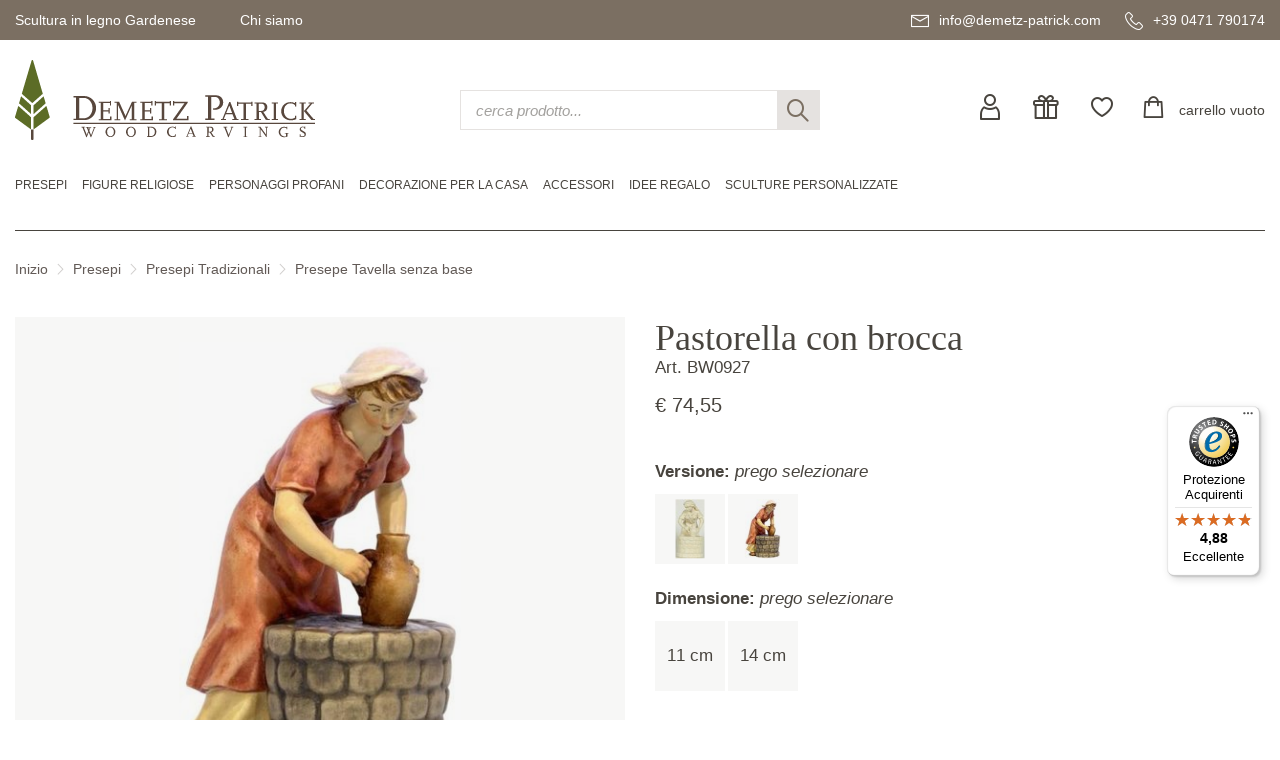

--- FILE ---
content_type: text/html; charset=UTF-8
request_url: https://www.demetz-patrick.com/it/presepe-tavella-senza-base-226/pastorella-con-brocca-20398.html
body_size: 11335
content:
<!DOCTYPE html>
<html lang="it">
<head>
<meta name="robots" content="index,follow">
<link rel="canonical" href="https://www.demetz-patrick.com/it/presepe-tavella-senza-base-226/pastorella-con-brocca-20398.html">
	<meta charset="utf-8" />
	<title>Pastorella con brocca Orologi a cucu - presepi - sculture in legno - Val Gardena - Demetz Patrick</title>
	<base href="https://www.demetz-patrick.com/">
	<meta name="description" content="Pastorella con brocca" lang="it">
	<meta name="keywords" content="Pastorella con brocca" lang="it">
	<meta name="format-detection" content="telephone=no">
	<link rel="shortcut icon" href="/favicon.ico">
	<link rel="apple-touch-icon" sizes="180x180" href="/apple-touch-icon.png">
	<link rel="icon" type="image/png" sizes="32x32" href="/favicon-32x32.png">
	<link rel="icon" type="image/png" sizes="16x16" href="/favicon-16x16.png">
	<link rel="manifest" href="/site.webmanifest">
	<link rel="mask-icon" href="/safari-pinned-tab.svg" color="#5c6c26">
	<meta name="msapplication-TileColor" content="#603cba">
	<meta name="theme-color" content="#ffffff">
	<link href="/css/main.css" rel="stylesheet" type="text/css" />
	<script>
		var lang = 'ita';
		var la = 'it';
	</script>
	<!--[if lt IE 9]>
	<script src="/js/jquery/plugins/html5shiv.min.js"></script>
	<script src="/js/jquery/plugins/respond.min.js"></script>
	<script src="/js/jquery/plugins/selectivizr.min.js"></script>
	<![endif]-->
	<meta name="viewport" content="width=device-width,initial-scale=1.0,maximum-scale=2.0,user-scalable=yes">
	<meta http-equiv="X-UA-Compatible" content="IE=edge" />
	<meta name="theme-color" content="#ffffff">
	<link rel="preconnect" href="https://consent.gardena.net">
<script type="text/javascript" src="https://consent.gardena.net/it/widget.js" defer></script>
<script>
function ajaxinclude(url) {
  var page_request = false
  if (window.XMLHttpRequest) // if Mozilla, Safari etc
    page_request = new XMLHttpRequest()
  else if (window.ActiveXObject){ // if IE
    try { page_request = new ActiveXObject("Msxml2.XMLHTTP") } 
    catch (e){
      try{ page_request = new ActiveXObject("Microsoft.XMLHTTP") }
      catch (e){}
    }
  }
  else
    return false
  page_request.open('GET', url, false) // get page synchronously 
  page_request.send(null)
  writecontent(page_request)
}
function writecontent(page_request){
  if (window.location.href.indexOf("http")==-1 || page_request.status==200)
    document.write(page_request.responseText)
}
</script>
<style> .exists10, .exists01 {display:none;}</style>
</head>
<body><!-- class="cover" -->
<a id="top"></a>
<div id="container">
<!-- HEADER start -->
	<div id="headercontainer">
		<header>
			<div id="header">
				<div id="headertop"> <!-- data-formwidget="offset" -->
					<div class="container">
						<div class="topnav">
							<nav>
								<!-- dropdowns -->
								<div class="dropdown">
									<a href="javascript:;" data-toggle="dropdown" aria-haspopup="true" aria-expanded="false">Scultura in legno Gardenese</a>
									<ul class="dropdown-menu">
										<li><a href="/it/scultura-in-legno.html">L'arte dell'intaglio del legno</a></li>
										<li><a href="/it/produzione.html">La produzione di una scultura in legno</a></li>
										<li><a href="/it/esecuzioni.html">Esecuzioni</a></li>
										<li><a href="/it/cura-pulizia.html">Cura e pulizia delle sculture in legno</a></li>
									</ul>
								</div>
								<div class="dropdown">
									<a href="javascript:;" data-toggle="dropdown" aria-haspopup="true" aria-expanded="false">Chi siamo</a>
									<ul class="dropdown-menu">
										<li>
											<a href="#">Scultura in legno</a>
											<ul>
												<li><a href="/it/chi-siamo.html">Chi siamo</a></li>
												<li><a href="/it/laboratorio.html">Il nostro negozio</a></li>
												<li><a href="/img/360/Panoramatour-Shop/auslage-eingang.html">Virtual tour</a></li>
											</ul>
										</li>
										<li>
											<a href="#">Servizio clienti</a>
											<ul>
												<li><a href="/it/servizio-clienti.html">Servizio clienti</a></li>
												<li><a href="/it/faq.html">Domande frequenti</a></li>
											</ul>
										</li>
									</ul>
								</div>
							</nav>
						</div>
						<div class="contact">
							<a href="mailto:info@demetz-patrick.com" title="e-mail"><span class="icon-mail"></span><span class="hidden-sm hidden-xs">info@demetz-patrick.com</span></a>
							<a href="tel:+390471790174" title="tel"><span class="icon-tel"></span><span class="hidden-sm hidden-xs">+39 0471 790174</span></a>
						</div>
						<div class="clear"></div>
					</div>
				</div>
				<div id="headercontent">
					<div class="container">
						<div class="row">
							<div class="col-md-4 col-sm-6 col-xs-6">
								<div class="headerlogo"><a href="/"><img src="/img/logo.svg" width="300" height="80" alt="logo Demetz Patrick" class="img-responsive" /></a></div>
							</div>
							<div class="col-md-4 col-sm-4 hidden-sm hidden-xs">
								<form action="/shop.php" class="search">
									<input type="hidden" name="lang" value="it">
									<input type="text" name="search" class="form-control" maxlength="30" placeholder="cerca prodotto..." />
									<button class="clearsearch" type="button"><span class="icon-close"></span></button>
									<button class="submitsearch" type="submit"><span class="icon-search"></span></button>
								</form>
							</div>
							<div class="col-md-4 col-sm-6 col-xs-6">
								<div class="headeractions">
									<a href="/club.php?lang=it" rel="nofollow" title="user-login"><span class="icon-user"></span></a>
									<a href="/it/buoni-dacquisto-152/" class="hidden-sm hidden-xs"><span class="icon-gift"></span></a>
									<a href="#" class="hidden-sm hidden-xs"><span class="icon-heart"></span></a>
									<a href="/cart2.php?lang=it&amp;update=1" rel="nofollow" class="cartbutton" title="shopcart"><span class="icon-cart"></span><span class="widgettext cartdescription">carrello vuoto<br>
</span></a>
								</div>
							</div>
						</div>
					</div>
				</div>
				<div id="headerbottom">
<!-- <br><b class=red></b><br> -->
<!-- <br> -->
<!-- MENU start -->
					<div id="headermenu">
						<div id="mainmenu" class="menuhorizontal container">
							<nav>
								<ul>
									<li><a href="javascript:;"><span class="bar"></span></a>
										<ul>
											<li class="hidden-lg hidden-md menuactions">
												<a href="/it/buoni-dacquisto-152/"><span class="icon-gift"></span>Buoni regalo</a>
												<a href="#"><span class="icon-heart" title="wishlist"></span>lista dei desideri</a>
												<div class="clearfix"></div>
												<form action="/shop.php" class="search">
													<input type="hidden" name="lang" value="it">
													<input type="text" name="search" class="form-control" maxlength="30" placeholder="cerca prodotto..." />
													<button class="clearsearch" type="button"><span class="icon-close"></span></button>
													<button class="submitsearch" type="submit"><span class="icon-search"></span></button>
												</form>
											</li>

											<li><a href="/it/presepi-5/">Presepi</a>
												<div class="submenu">
													<div class="submenuinner">
													  <ul>
														<li><a href="/it/presepi-tradizionali-209/">Presepi Tradizionali</a><ul>
															<li class="hidden-lg hidden-md"><a href="/it/presepi-tradizionali-209/" class="showall">tutti i Presepi Tradizionali</a></li>
															<li><a href="/it/presepe-ulrich-49/">Presepe Ulrich</a></li>
															<li><a href="/it/presepe-doccidente-163/">Presepe d'Occidente</a></li>
															<li><a href="/it/presepe-alpino-164/">Presepe Alpino</a></li>
															<li><a href="/it/presepe-folkloristico-lepi-78/">Presepe Folkloristico - Lepi</a></li>
															<li><a href="/it/presepe-alpina-cirmolo-185/">Presepe Alpina Cirmolo</a></li>
															<li><a href="/it/presepe-alra-118/">Presepe Alra</a></li>
															<li><a href="/it/presepe-artistica-208/">Presepe Artistica</a></li>
															<li><a href="/it/presepio-contadino-25/">Presepio contadino</a></li>
															<li><a href="/it/presepe-bavaria-204/">Presepe Bavaria</a></li>
															<li><a href="/it/presepe-montano-cirmolo-223/">Presepe Montano Cirmolo</a></li>
															<li><a href="/it/presepe-betlemme-99/">Presepe Betlemme</a></li>
															<li><a href="/it/presepio-deur-26/">Presepio DEUR</a></li>
															<li><a href="/it/scene-di-crocifissioni-lepi-159/">Scene di crocifissioni - Lepi</a></li>
															<li><a href="/it/presepe-della-pace-76/">Presepe della Pace</a></li>
															<li><a href="/it/presepe-giner-lepi-79/">Presepe Giner - Lepi</a></li>
															<li><a href="/it/presepe-hannah-206/">Presepe Hannah</a></li>
															<li><a href="/it/presepe-notte-di-natale-52/">Presepe Notte di Natale</a></li>
															<li><a href="/it/presepio-tirolese-28/">Presepio tirolese</a></li>
															<li><a href="/it/presepe-rustico-lepi-128/">Presepe Rustico - Lepi</a></li>
															<li><a href="/it/presepe-heimatland-187/">Presepe Heimatland</a></li>
															<li><a href="/it/presepe-dei-pastori-114/">Presepe dei pastori</a></li>
															<li><a href="/it/presepe-immanuel-93/">Presepe Immanuel</a></li>
															<li><a href="/it/presepe-insam-originale-149/">Presepe Insam originale</a></li>
															<li><a href="/it/presepe-insam-simon-originale-102/">Presepe Insam Simon Originale</a></li>
															<li><a href="/it/presepio-karl-2000-141/">Presepio Karl 2000</a></li>
															<li><a href="/it/presepe-reale-53/">Presepe reale</a></li>
															<li><a href="/it/presepe-kostner-181/">Presepe Kostner</a></li>
															<li><a href="/it/presepe-lepi-127/">Presepe Lepi</a></li>
															<li><a href="/it/presepe-mahlknecht-182/">Presepe Mahlknecht</a></li>
															<li><a href="/it/presepe-doriente-165/">Presepe d'Oriente</a></li>
															<li><a href="/it/presepe-nazareno-lepi-129/">Presepe Nazareno - Lepi</a></li>
															<li><a href="/it/presepe-nazareth-205/">Presepe Nazareth</a></li>
															<li><a href="/it/presepio-originale-karl-demetz-142/">Presepio Originale Karl Demetz</a></li>
															<li><a href="/it/presepe-della-passion-230/">Presepe della passion</a></li>
															<li><a href="/it/presepe-passione-95/">Presepe Passione</a></li>
															<li><a href="/it/presepe-rainell-184/">Presepe Rainell</a></li>
															<li><a href="/it/presepe-reindl-lepi-126/">Presepe Reindl - Lepi</a></li>
															<li><a href="/it/presepio-rives-cirmolo-29/">Presepio Rives - cirmolo</a></li>
															<li><a href="/it/presepe-rupert-lepi-125/">Presepe Rupert - Lepi</a></li>
															<li><a href="/it/presepe-rustika-122/">Presepe Rustika</a></li>
															<li><a href="/it/presepe-salcher-originale-104/">Presepe Salcher Originale</a></li>
															<li><a href="/it/presepe-scholer-87/">Presepe Scholer</a></li>
															<li><a href="/it/presepe-simon-175/">Presepe Simon</a></li>
															<li><a href="/it/presepio-dei-pini-cirmolo-27/">Presepio dei pini - cirmolo</a></li>
															<li><a href="/it/presepe-tavella-senza-base-226/">Presepe Tavella senza base</a></li>
															<li><a href="/it/presepe-contadino-tirolese-54/">Presepe contadino tirolese</a></li>
															<li><a href="/it/veneziano-lepi-73/">Veneziano - Lepi</a></li>
															<li><a href="/it/presepe-popolare-lepi-130/">Presepe Popolare - Lepi</a></li>
															<li><a href="/it/presepe-in-cirmolo-161/">Presepe in Cirmolo</a></li>
														  </ul></li>
														<li><a href="/it/presepi-moderni-210/">Presepi Moderni</a><ul>
															<li class="hidden-lg hidden-md"><a href="/it/presepi-moderni-210/" class="showall">tutti i Presepi Moderni</a></li>
															<li><a href="/it/presepe-modern-art-colore-135/">Presepe Modern Art - colore</a></li>
															<li><a href="/it/presepe-anna--221/">Presepe Anna </a></li>
															<li><a href="/it/presepe-artis-65/">Presepe Artis</a></li>
															<li><a href="/it/presepe-rosso-di-sera-119/">Presepe Rosso di Sera</a></li>
															<li><a href="/it/presepe-davvento-186/">Presepe D'Avvento</a></li>
															<li><a href="/it/presepe-ambiente-design-189/">Presepe Ambiente Design</a></li>
															<li><a href="/it/presepe-aram-192/">Presepe Aram</a></li>
															<li><a href="/it/presepe-aroma-55/">Presepe Aroma</a></li>
															<li><a href="/it/presepe-ars-nova-67/">Presepe Ars Nova</a></li>
															<li><a href="/it/presepe-dolomiti-88/">Presepe Dolomiti</a></li>
															<li><a href="/it/presepe-fides-178/">Presepe Fides</a></li>
															<li><a href="/it/presepe-filip-237/">Presepe Filip</a></li>
															<li><a href="/it/presepe-gloria-lepi-124/">Presepe Gloria - Lepi</a></li>
															<li><a href="/it/presepe-natalizio-jesaja-224/">Presepe Natalizio Jesaja</a></li>
															<li><a href="/it/kaledos-presepe-231/">Kaledos Presepe</a></li>
															<li><a href="/it/presepe-kastlunger-lepi-72/">Presepe Kastlunger - Lepi</a></li>
															<li><a href="/it/presepe-cometa-89/">Presepe Cometa</a></li>
															<li><a href="/it/presepe-la-moderna-156/">Presepe La Moderna</a></li>
															<li><a href="/it/presepe-leo-in-legno-di-frassino-174/">Presepe Leo in legno di frassino</a></li>
															<li><a href="/it/presepe-leo-173/">Presepe Leo</a></li>
															<li><a href="/it/presepe-leonardo-97/">Presepe Leonardo</a></li>
															<li><a href="/it/presepe-luce-originale-101/">Presepe Luce Originale</a></li>
															<li><a href="/it/presepe-modern-art-naturale-136/">Presepe Modern Art - naturale</a></li>
															<li><a href="/it/presepe-morgenstern-103/">Presepe Morgenstern</a></li>
															<li><a href="/it/presepe-pema-183/">Presepe Pema</a></li>
															<li><a href="/it/presepe-rowi-98/">Presepe Rowi</a></li>
															<li><a href="/it/presepe-rudolf-111/">Presepe Rudolf</a></li>
															<li><a href="/it/sterntaler-presepe-236/">Sterntaler Presepe</a></li>
															<li><a href="/it/presepe-wieser-lepi-180/">Presepe Wieser - Lepi</a></li>
														  </ul></li>
														<li><a href="/it/blocchi-presepe-31/">Blocchi presepe</a></li>
														<li><a href="/it/composizioni-presepe-con-stalla-154/">Composizioni presepe con stalla</a></li>
														<li><a href="/it/composizioni-presepe-senza-stalla-225/">Composizioni presepe senza stalla</a></li>
														<li><a href="/it/gesu-bambini-179/">Gesù bambini</a></li>
														<li><a href="/it/fuga-in-egitto-144/">Fuga in Egitto</a></li>
														<li><a href="/it/in-cerca-dalloggio-145/">In cerca d'alloggio</a></li>
														<li><a href="/it/stalle-per-presepi-30/">Stalle per Presepi</a></li>
														<li><a href="/it/accessori-46/">accessori</a></li>
														<li><a href="/it/guida-presepe.html">Guida al presepe</a></li>
													  </ul>
													  <div class="bgimage"><img class="b-lazy" src="data:image/svg+xml;charset=utf8,%3Csvg%20xmlns='http://www.w3.org/2000/svg'%20viewBox='0%200%201%201'%20width='1'%20height='1'%3E%3C/svg%3E" data-src="/foto/slider/regular/krippe_teaser.jpg" width="349" height="349" alt="" /></div>
													</div>
												</div>
											</li>

											<li><a href="/it/figure-religiose-3/">Figure religiose</a>
												<div class="submenu">
													<div class="submenuinner">
													  <ul>
														<li><a href="/it/santi-uomini-16/">Santi uomini</a></li>
														<li><a href="/it/sante-donne-17/">Sante donne</a></li>
														<li><a href="/it/santi-bassorilievi-18/">Santi bassorilievi</a></li>
														<li><a href="/it/papi-123/">Papi</a></li>
														<li><a href="/it/crocifissi-19/">Crocifissi</a><ul>
															<li class="hidden-lg hidden-md"><a href="/it/crocifissi-19/" class="showall">tutti i Crocifissi</a></li>
															<li><a href="/it/croci-per-bambini-202/">Croci per bambini</a></li>
														  </ul></li>
														<li><a href="/it/madonne-2/">Madonne</a><ul>
															<li class="hidden-lg hidden-md"><a href="/it/madonne-2/" class="showall">tutte le Madonne</a></li>
															<li><a href="/it/madonne-da-appoggiare-14/">Madonne da appoggiare</a></li>
															<li><a href="/it/madonne-da-appendere-15/">Madonne da appendere</a></li>
														  </ul></li>
														<li><a href="/it/gesu-bambino-di-praga-229/">Gesù Bambino di Praga</a></li>
														<li><a href="/it/altro-58/">Altro</a></li>
														<li><a href="/it/angeli-4/">Angeli</a><ul>
															<li class="hidden-lg hidden-md"><a href="/it/angeli-4/" class="showall">tutti gli Angeli</a></li>
															<li><a href="/it/angioletti-da-appoggiare-24/">Angioletti da appoggiare</a></li>
															<li><a href="/it/angoletti-da-parete-22/">Angoletti da parete</a></li>
															<li><a href="/it/angeli-custode-68/">Angeli Custode</a></li>
															<li><a href="/it/testine-dangelo-23/">Testine d'angelo</a></li>
															<li><a href="/it/angeli-modern-art-96/">Angeli Modern Art</a></li>
															<li><a href="/it/angeli-alpini-105/">Angeli Alpini</a></li>
															<li><a href="/it/angeli-amore-200/">Angeli Amore</a></li>
															<li><a href="/it/angeli-aram-151/">Angeli Aram</a></li>
															<li><a href="/it/angeli-del-benvenuto-220/">Angeli del Benvenuto</a></li>
															<li><a href="/it/angeli-bellini-201/">Angeli Bellini</a></li>
															<li><a href="/it/angeli-benedetto-139/">Angeli Benedetto</a></li>
															<li><a href="/it/angeli-deco-167/">Angeli Deco</a></li>
															<li><a href="/it/angeli-diana-61/">Angeli Diana</a></li>
															<li><a href="/it/ageli-profumati-147/">Ageli Profumati</a></li>
															<li><a href="/it/angeli-della-pace-158/">Angeli della pace</a></li>
															<li><a href="/it/angeli-giotto-195/">Angeli Giotto</a></li>
															<li><a href="/it/angeli-campana-190/">Angeli Campana</a></li>
															<li><a href="/it/angelo-cuore-85/">Angelo Cuore</a></li>
															<li><a href="/it/angeli-leonardo-196/">Angeli Leonardo</a></li>
															<li><a href="/it/angeli-della-luce-107/">Angeli della Luce</a></li>
															<li><a href="/it/mary-angel-106/">Mary Angel</a></li>
															<li><a href="/it/angeli-mozart-108/">Angeli Mozart</a></li>
															<li><a href="/it/angelo-pitti-56/">Angelo Pitti</a></li>
															<li><a href="/it/angeli-raffaelo-198/">Angeli Raffaelo</a></li>
															<li><a href="/it/angeli-romantici-84/">Angeli Romantici</a></li>
															<li><a href="/it/angioletti-sissi-44/">Angioletti Sissi</a></li>
															<li><a href="/it/angelo-sognatore-90/">Angelo Sognatore</a></li>
															<li><a href="/it/angeli-natalizi-146/">Angeli Natalizi</a></li>
															<li><a href="/it/angeli-con-ornamento-172/">Angeli con ornamento</a></li>
														  </ul></li>

														<li><a href="/it/figure-religiose-3/">Altro (1)</a></li>
													  </ul>
													  <div class="bgimage"><img class="b-lazy" src="data:image/svg+xml;charset=utf8,%3Csvg%20xmlns='http://www.w3.org/2000/svg'%20viewBox='0%200%201%201'%20width='1'%20height='1'%3E%3C/svg%3E" data-src="/foto/slider/regular/modernart_teaser.jpg" width="349" height="349" alt="" /></div>
													</div>
												</div>
											</li>

											<li><a href="/it/personaggi-profani-6/">Personaggi profani</a>
												<div class="submenu">
													<div class="submenuinner">
													  <ul>
														<li><a href="/it/musicisti-e-cantanti-216/">Musicisti e cantanti</a></li>
														<li><a href="/it/mestieri-75/">Mestieri</a></li>
														<li><a href="/it/animali-7/">Animali</a><ul>
															<li class="hidden-lg hidden-md"><a href="/it/animali-7/" class="showall">tutti gli Animali</a></li>
															<li><a href="/it/animali-anri-secondo-granget-168/">Animali Anri secondo Granget</a></li>
														  </ul></li>
														<li><a href="/it/vivere-la-montagna-215/">Vivere la montagna</a></li>
														<li><a href="/it/sportivi-213/">Sportivi</a></li>
														<li><a href="/it/figure-da-collezione-1/">Figure da collezione</a><ul>
															<li class="hidden-lg hidden-md"><a href="/it/figure-da-collezione-1/" class="showall">tutte le Figure da collezione</a></li>
															<li><a href="/it/ballerini-10/">Ballerini</a></li>
															<li><a href="/it/maschere-veneziane-11/">Maschere veneziane</a></li>
															<li><a href="/it/clowns-12/">Clowns</a></li>
															<li><a href="/it/nani-13/">Nani</a></li>
															<li><a href="/it/babbi-natale-74/">Babbi Natale</a></li>
															<li><a href="/it/fiabe-160/">Fiabe</a></li>
														  </ul></li>
														<li><a href="/it/famiglia-e-bambini-214/">Famiglia e bambini</a></li>
														<li><a href="/it/mani-protettrici-133/">Mani protettrici</a></li>
														<li><a href="/it/altro-57/">Altro</a></li>

														<li><a href="/it/personaggi-profani-6/">Altro (1)</a></li>
													  </ul>
													  <div class="bgimage"><img class="b-lazy" src="data:image/svg+xml;charset=utf8,%3Csvg%20xmlns='http://www.w3.org/2000/svg'%20viewBox='0%200%201%201'%20width='1'%20height='1'%3E%3C/svg%3E" data-src="/foto/slider/regular/hausdeko_teaser.jpg" width="349" height="349" alt="" /></div>
													</div>
												</div>
											</li>

											<li><a href="/it/decorazione-per-la-casa-211/">decorazione per la casa</a>
												<div class="submenu">
													<div class="submenuinner">
													  <ul>
														<li><a href="/it/bassorilievi-8/">Bassorilievi</a><ul>
															<li class="hidden-lg hidden-md"><a href="/it/bassorilievi-8/" class="showall">tutti i Bassorilievi</a></li>
															<li><a href="/it/bassorilievi-senza-cornice-34/">Bassorilievi senza cornice</a></li>
															<li><a href="/it/bassorielievi-con-cornice-35/">Bassorielievi con cornice</a></li>
														  </ul></li>
														<li><a href="/it/fiori-59/">Fiori</a></li>
														<li><a href="/it/frutta-228/">Frutta</a></li>
														<li><a href="/it/prodotti-in-legno-di-cirmolo-191/">Prodotti in legno di cirmolo</a></li>
														<li><a href="/it/mensole-9/">Mensole</a></li>
														<li><a href="/it/orologi-a-cucu-47/">Orologi a cucu</a><ul>
															<li class="hidden-lg hidden-md"><a href="/it/orologi-a-cucu-47/" class="showall">tutti Orologi a cucu</a></li>
															<li><a href="/it/orologi-a-pendolo-62/">Orologi a pendolo</a></li>
														  </ul></li>
														<li><a href="/it/scacchi-e-scacchiere-51/">Scacchi e scacchiere</a></li>
														<li><a href="/it/acquasantiere-170/">Acquasantiere</a></li>
														<li><a href="/it/fermaporte-217/">Fermaporte</a></li>
														<li><a href="/it/decorazioni-natalizie-117/">Decorazioni Natalizie</a><ul>
															<li class="hidden-lg hidden-md"><a href="/it/decorazioni-natalizie-117/" class="showall">tutte le Decorazioni Natalizie</a></li>
															<li><a href="/it/decorazioni-albero-di-natale-86/">Decorazioni Albero di Natale</a></li>
															<li><a href="/it/decorazione-natalizia-per-la-casa-113/">Decorazione natalizia per la casa</a></li>
															<li><a href="/it/biglietti-di-natale-115/">Biglietti di Natale</a></li>
														  </ul></li>

														<li><a href="/it/decorazione-per-la-casa-211/">Altro (13)</a></li>
													  </ul>
													  <div class="bgimage"><img class="b-lazy" src="data:image/svg+xml;charset=utf8,%3Csvg%20xmlns='http://www.w3.org/2000/svg'%20viewBox='0%200%201%201'%20width='1'%20height='1'%3E%3C/svg%3E" data-src="/foto/slider/regular/aepfel_bunt_teaser.jpg" width="349" height="349" alt="" /></div>
													</div>
												</div>
											</li>

											<li><a href="/it/accessori-212/">Accessori</a>
												<div class="submenu">
													<div class="submenuinner">
													  <ul>
														<li><a href="/it/portachiavi-116/">Portachiavi</a></li>
														<li><a href="/it/magneti-134/">Magneti</a></li>
														<li><a href="/it/rosari-169/">Rosari</a></li>
														<li><a href="/it/segni-zodiacali-64/">Segni Zodiacali</a></li>
													  </ul>
													  <div class="bgimage"><img class="b-lazy" src="data:image/svg+xml;charset=utf8,%3Csvg%20xmlns='http://www.w3.org/2000/svg'%20viewBox='0%200%201%201'%20width='1'%20height='1'%3E%3C/svg%3E" data-src="/foto/slider/regular/schluessel_teaser.jpg" width="349" height="349" alt="" /></div>
													</div>
												</div>
											</li>

											<li><a href="/it/idee-regalo-121/">Idee regalo</a>
												<div class="submenu">
													<div class="submenuinner">
													  <ul>
														<li><a href="/it/idee-regalo-per-il-battesimo-69/">Idee regalo per il battesimo</a></li>
														<li><a href="/it/idee-regalo-per-la-prima-comunione-109/">Idee regalo per la Prima Comunione</a></li>
														<li><a href="/it/idee-regalo-per-la-cresima-110/">Idee regalo per la Cresima</a></li>
														<li><a href="/it/regali-per-s-valentino-91/">Regali per S. Valentino</a></li>
														<li><a href="/it/etui-e-piccole-figure-in-legno-162/">Etui e piccole figure in legno</a></li>
														<li><a href="/it/buoni-dacquisto-152/">Buoni d'acquisto</a></li>
													  </ul>
													  <div class="bgimage"><img class="b-lazy" src="data:image/svg+xml;charset=utf8,%3Csvg%20xmlns='http://www.w3.org/2000/svg'%20viewBox='0%200%201%201'%20width='1'%20height='1'%3E%3C/svg%3E" data-src="/foto/slider/regular/ferrandiz_teaser.jpg" width="349" height="349" alt="" /></div>
													</div>
												</div>
											</li>

											<li><a href="/it/sculture-personalizzate-60/">Sculture personalizzate</a></li>
										</ul>
									</li>
								</ul>
								<div class="clear"></div>
							</nav>
						</div>
						<div class="clear"></div>
					</div>
<!-- MENU end -->

					<div class="clear"></div>
				</div>
				<div class="container">
<!-- BREADCRUMB start -->
					<div id="pathmenu">
						<nav>
							<div class="pathmenu">
								<a href="/it/">Inizio</a><span class="icon-separator"></span><a href="/it/presepi-5/">Presepi</a><span class="icon-separator"></span><a href="/it/presepi-tradizionali-209/">Presepi Tradizionali</a><span class="icon-separator"></span><a href="/it/presepe-tavella-senza-base-226/">Presepe Tavella senza base</a>
							</div>
							<div class="clear"></div>
						</nav>
					</div>
<!-- BREADCRUMB end -->

				</div>
				<div class="clear"></div>
			</div>
		</header>
	</div>
<!-- HEADER end -->
<!-- CONTENT start -->
	<div id="contentcontainer">
		<div id="content">
			<div id="pagecontent">
<!-- PRODPAGE -->
<!-- ITEM start -->
<script>
var data = '{"images":{"1":["/foto/produkte/WilliBernardi/TavellaKrippe/927_Wassertraegerin-a1.jpg"],"5":["/foto/produkte/WilliBernardi/TavellaKrippe/927_Wassertraegerin.jpg"]},"prices":{"110":{"1":"46,20&nbsp;&euro;","5":"74,55&nbsp;&euro;"},"140":{"1":"61,95&nbsp;&euro;","5":"98,70&nbsp;&euro;"}}}';
</script>
<style>.imperial_de, .imperial_it {display:none;}</style>
				<!-- Detailseite -->
				<!-- ----------- -->
				<div class="fullscreen">
					<div class="container">
						<div class="row">
							<div class="col-md-12">
								<section>

									<div class="article">
										<article>
											<div class="articledetailview">
												<div class="row">
													<div class="col-lg-8 col-md-6">
														<div class="productfoto">
															<div class="fotobig">
															</div>
															<div class="fotopreview">
																<div class="foto" data-image="/foto/produkte/WilliBernardi/TavellaKrippe/regular/927_Wassertraegerin.jpg" data-image-big="/foto/produkte/WilliBernardi/TavellaKrippe/927_Wassertraegerin.jpg" data-image-zoom="/foto/produkte/WilliBernardi/TavellaKrippe/zoom/927_Wassertraegerin.jpg"><img class="b-lazy" src="data:image/svg+xml;charset=utf8,%3Csvg%20xmlns='http://www.w3.org/2000/svg'%20viewBox='0%200%20100%20100'%20width='100'%20height='100'%3E%3C/svg%3E" data-src="/foto/produkte/WilliBernardi/TavellaKrippe/small/927_Wassertraegerin.jpg" width="100" height="100" alt="" /></div>
															</div>
														</div>
													</div>
													<div class="col-lg-4 col-md-6">
														<div class="productinfo">
															<h1>Pastorella con brocca</h1>
															<span class="xproductnumber">Art. BW0927</span>
<!-- ADD2CART start -->
															<div class="priceinfo">
																<span class="price"><span class=big>&euro;&nbsp;74,55</span></span>
																<!-- disponibile -->
															</div>

															<form class="addtocart">
																<input type="hidden" name="pid" value="20398">
																<div class="form-group">
																	<div class="radiobox withimage">
																		<p><strong>Versione:</strong> <em class="placeholder">prego selezionare</em><span class="valuepreview ausfuehrung"></span></p>
																		<div class="flex flex-row flex-wrap">
																			<input type="radio" name="ausfuehrung" id="ausfuehrung1" value="1" data-label="naturale" /><label for="ausfuehrung1"><img src="/foto/produkte/WilliBernardi/TavellaKrippe/tiny/927_Wassertraegerin-a1.jpg" alt="" width="61" height="61" /></label>
																			<input type="radio" name="ausfuehrung" id="ausfuehrung5" value="5" data-label="colore" /><label for="ausfuehrung5"><img src="/foto/produkte/WilliBernardi/TavellaKrippe/tiny/927_Wassertraegerin.jpg" alt="" width="61" height="61" /></label>
																		</div>
																	</div>
																</div>
																<div class="form-group">
																	<div class="radiobox">
																		<p><strong>Dimensione:</strong> <em class="placeholder">prego selezionare</em><span class="valuepreview groese"></span></p>
																		<div class="flex flex-row flex-wrap">
																			<input type="radio" name="groese" id="groese110" value="110" /><label for="groese110">11 cm</label>
																			<input type="radio" name="groese" id="groese140" value="140" /><label for="groese140">14 cm</label>
																		</div>
																	</div>
																</div>

																<div class="form-group form-footer">
																	<button type="submit" class="btn btn-primary">Aggiungi al carrello<span class="icon-cart"></span></button>
																	<a href="#" class="addtowishlist"><span class="icon-heart"></span></a>
																</div>
															</form>
<!-- MODAL CART begin -->
															<div class="modal fade" id="modaladdtocart" tabindex="-1" role="dialog">
																<div class="modal-dialog" role="document">
																	<div class="modal-content">
																		<div class="modal-header">
																			<button type="button" class="close" data-dismiss="modal" aria-label="Close"><span class="icon-close" aria-hidden="true"></span></button>
																			<span class="subtitle modal-title">articolo aggiunto al carrello</span>
																		</div>
																		<div class="modal-body">
																			<div class="foto"></div>
																			<strong>Pastorella con brocca</strong><br>
																			<span class="productnumber">Art. BW0927</span>
																			<em class="valuepreview groese"></em> <em class="valuepreview ausfuehrung"></em><br>
																			<span class="price"><span class=big>&euro;&nbsp;98,70</span></span>

																			<div class="clearfix"></div>
																		</div>
																		<div class="modal-footer">
																			<button type="button" class="btn btn-default pull-left" data-dismiss="modal"><span class="icon-back"></span>Continua la spesa</button>
																			<a href="/cart2.php?lang=it&update=1" rel="nofollow" class="btn btn-primary">al carrello</a>
																		</div>
																	</div>
																</div>
															</div>
<!-- MODAL CART end -->
<!-- ADD2CART end -->
														</div>
													</div>
												</div>
												<div class="row">
													<div class="col-md-8">
														<div class="productadditionalinfos">
<!-- PRICELIST start -->
															<div class="pricelist">
																<h2>Listino prezzi</h2>
																<div class="contentcontainer">
																	<div class="table-responsive">
																		<table class="table">
																			<thead>
																				<tr>
																					<th>cm</th>
																					<th class="imperial_it">inch</th>
																					<th>naturale<span class="info-tooltip" data-toggle="popover" data-placement="top" data-image="/foto/produkte/WilliBernardi/TavellaKrippe/tiny/927_Wassertraegerin-a1.jpg"></span></th>
																					<th>colore<span class="info-tooltip" data-toggle="popover" data-placement="top" data-image="/foto/produkte/WilliBernardi/TavellaKrippe/tiny/927_Wassertraegerin.jpg"></span></th>
																				</tr>
																			</thead>
																			<tbody>
																				<tr>
																					<th>11</th>
																					<th class="imperial_it">4,33</th>
																					<td>
																					  <div class="exists11"><a href="/cart2.php?pid=20398&amp;aid1=110&amp;aid2=1&amp;quant=1&amp;lang=it" rel="nofollow" class="addtocart"><span class=big>&euro;&nbsp;46,20</span><span class="icon-addtocart"></span></a></div>
																					  <div class="exists01">-</div>
																					</td>
																					<td>
																					  <div class="exists11"><a href="/cart2.php?pid=20398&amp;aid1=110&amp;aid2=5&amp;quant=1&amp;lang=it" rel="nofollow" class="addtocart"><span class=big>&euro;&nbsp;74,55</span><span class="icon-addtocart"></span></a></div>
																					  <div class="exists01">-</div>
																					</td>
																				</tr>
																				<tr>
																					<th>14</th>
																					<th class="imperial_it">5,51</th>
																					<td>
																					  <div class="exists11"><a href="/cart2.php?pid=20398&amp;aid1=140&amp;aid2=1&amp;quant=1&amp;lang=it" rel="nofollow" class="addtocart"><span class=big>&euro;&nbsp;61,95</span><span class="icon-addtocart"></span></a></div>
																					  <div class="exists01">-</div>
																					</td>
																					<td>
																					  <div class="exists11"><a href="/cart2.php?pid=20398&amp;aid1=140&amp;aid2=5&amp;quant=1&amp;lang=it" rel="nofollow" class="addtocart"><span class=big>&euro;&nbsp;98,70</span><span class="icon-addtocart"></span></a></div>
																					  <div class="exists01">-</div>
																					</td>
																				</tr>
																			</tbody>
																		</table>
																	</div>
																	<span class="scrollicon hidden-lg hidden-md hidden-sm"></span>
																	<p>tutti i prezzi sono IVA inclusa</p>
																</div>
															</div>
<!-- PRICELIST end -->
															<div class="accordion">
																<span class="accordion-title title">Versioni</span>
																<div class="accordion-body contentcontainer">
																	<p>Sono disponibili le seguenti versioni e misure:</p>
																	<!-- diese Bilder sollten vom Produkt sein, mit fallback auf "Standard Bilder" -->
																	<div class="designtypes">
																		<div class="designtype">
																			<div class="whitebg"><img class="b-lazy" src="data:image/svg+xml;charset=utf8,%3Csvg%20xmlns='http://www.w3.org/2000/svg'%20viewBox='0%200%20247%20247'%20width='247'%20height='247'%3E%3C/svg%3E" data-src="/foto/produkte/WilliBernardi/TavellaKrippe/medium/927_Wassertraegerin-a1.jpg" width="247" height="247" alt="" /></div>
																			<span class="subtitle">naturale</span>
																			Legno naturale non trattato
																		</div>
																		<div class="designtype">
																			<div class="whitebg"><img class="b-lazy" src="data:image/svg+xml;charset=utf8,%3Csvg%20xmlns='http://www.w3.org/2000/svg'%20viewBox='0%200%20247%20247'%20width='247'%20height='247'%3E%3C/svg%3E" data-src="/foto/produkte/WilliBernardi/TavellaKrippe/medium/927_Wassertraegerin.jpg" width="247" height="247" alt="" /></div>
																			<span class="subtitle">colore</span>
																			Colorato con colori ad olio con oro a foglia
																		</div>
																	</div>
																</div>
															</div>
														</div>
													</div>
													<div class="col-md-4 hidden-xs">
														<div class="productadvantages">
															<span class="subtitle">Acquisto sicuro</span>
															<div class="metanav badges">
																<a href="https://www.trustedshops.com/shop/certificate.php?shop_id=X30F6383B77BA83762EC18CD0746373A1" rel="nofollow"><img src="/img/logos/trusted-shops.png" alt="Trusted Shops"></a>
																<a href="/it/security.html"><img src="/img/logos/bagde-ssl.png" alt="Crittografia SSL"></a>
																<a href="/it/security.html"><img src="/img/logos/badge-dp.png" alt="Demetz Patrick"></a>
																<a href="/it/security.html"><img src="/img/logos/norton.svg" alt="Norton Digicert"></a>
															</div>
															<span class="subtitle">Tipi di pagamento</span>
															<div class="metanav paymenttypes">
																<a href="/it/security.html"><img src="/img/logos/paypal.svg" alt="Paypal"></a>
																<a href="/it/security.html"><img src="/img/logos/visa.svg" alt="Carta di credito"></a>
																<a href="/it/security.html"><img src="/img/logos/nachname.svg" alt="Contrassegno"></a>
																<a href="/it/security.html"><img src="/img/logos/vorkasse.svg" alt="Pagamento anticipato"></a>
																<a href="/it/security.html"><img src="/img/logos/sofort.svg" alt="Sofort &Uuml;berweisung"></a>
															</div>
															<div class="article buyadvantages">
																<article>
																	<div class="articlestandard">
																		<div class="articledata">
<span class="subtitle">I vostri vantaggi</span>
<div class=contentcontainer><ul class="checkedlist">
<li>Spedizione gratuita nell Unione Europa</li>
<li>Possibilit&agrave; di ordinare anche senza registrarsi</li>
<li>Spedizioni veloci con numero di tracciamento</li>
<li>Laboratorio proprio</li>
<li>Negozio certificato</li>
</ul>
</div>

																		</div>
																	</div>
																	<div class="clear"></div>
																</article>
															</div>
															<div class="article questions">
																<article>
																	<div class="articlestandard">
																		<div class="articledata">
																			<span class="subtitle">Domande relative a questo prodotto?</span>
																			<div class="contentcontainer">
																				<p>Contattaci:<br>
																					<a href="mailto:shop@demetz-patrick.com?subject=Pastorella+con+brocca">shop@demetz-patrick.com</a><br>
																					<a href="tel:+390471790174">Tel. 0471 790174</a></p>
																			</div>
																		</div>
																	</div>
																	<div class="clear"></div>
																</article>
															</div>
														</div>
													</div>
												</div>
											</div>
										</article>
									</div>

								</section>
							</div>
						</div>
					</div>
				</div>
<!-- ITEM end -->


<!-- Google Code per il tag di remarketing -->
<script type="text/javascript">
var google_tag_params = {
ecomm_prodid: '20398-it-EUR',
ecomm_pagetype: 'product',
ecomm_totalvalue:'74.55',
};
</script>
<script type="text/javascript">
/* <![CDATA[ */
var google_conversion_id = 1067144026;
var google_custom_params = window.google_tag_params;
var google_remarketing_only = true;
/* ]]> */
</script>
<script type="text/javascript" src="//www.googleadservices.com/pagead/conversion.js">
</script>
<noscript>
<div style="display:inline;">
<img height="1" width="1" style="border-style:none;" alt="" src="//googleads.g.doubleclick.net/pagead/viewthroughconversion/1067144026/?value=0&amp;guid=ON&amp;script=0"/>
</div>
</noscript>
			</div>
		</div>
	</div>
<!-- CONTENT end -->
<!-- FOOTER start -->
	<div id="footercontainer">
		<footer>
			<div id="footer">
<!-- TOPCATS start -->
				<div id="footertop">
					<div class="container">
						<span class="subtitle">Categorie in evidenza</span>
						<ul>
							<li><a href="/it/modern-art-137/"><strong>Modern Art</strong></a></li>
							<li><a href="/it/presepi-5/"><strong>Presepi</strong></a></li>
							<li><a href="/it/blocchi-presepe-31/">Blocchi presepe</a></li>
							<li><a href="/it/composizioni-presepe-con-stalla-154/">Composizioni presepe con stalla</a></li>
							<li><a href="/it/composizioni-presepe-senza-stalla-225/">Composizioni presepe senza stalla</a></li>
							<li><a href="/it/gesu-bambini-179/">Gesù bambini</a></li>
							<li><a href="/it/guida-presepe.html">Guida al presepe</a></li>
							<li><a href="/it/figure-religiose-3/"><strong>Figure religiose</strong></a></li>
							<li><a href="/it/santi-uomini-16/">Santi uomini</a></li>
							<li><a href="/it/sante-donne-17/">Sante donne</a></li>
							<li><a href="/it/santi-bassorilievi-18/">Santi bassorilievi</a></li>
							<li><a href="/it/crocifissi-19/">Crocifissi</a></li>
							<li><a href="/it/madonne-2/">Madonne</a></li>
							<li><a href="/it/madonne-da-appoggiare-14/">Madonne da appoggiare</a></li>
							<li><a href="/it/madonne-da-appendere-15/">Madonne da appendere</a></li>
							<li><a href="/it/angeli-4/">Angeli</a></li>
							<li><a href="/it/angioletti-da-appoggiare-24/">Angioletti da appoggiare</a></li>
							<li><a href="/it/angoletti-da-parete-22/">Angoletti da parete</a></li>
							<li><a href="/it/testine-dangelo-23/">Testine d'angelo</a></li>
							<li><a href="/it/personaggi-profani-6/"><strong>Personaggi profani</strong></a></li>
							<li><a href="/it/animali-7/">Animali</a></li>
							<li><a href="/it/figure-da-collezione-1/">Figure da collezione</a></li>
							<li><a href="/it/ballerini-10/">Ballerini</a></li>
							<li><a href="/it/clowns-12/">Clowns</a></li>
							<li><a href="/it/nani-13/">Nani</a></li>
							<li><a href="/it/fiabe-160/">Fiabe</a></li>
							<li><a href="/it/decorazione-per-la-casa-211/"><strong>decorazione per la casa</strong></a></li>
							<li><a href="/it/bassorilievi-8/">Bassorilievi</a></li>
							<li><a href="/it/fiori-59/">Fiori</a></li>
							<li><a href="/it/prodotti-in-legno-di-cirmolo-191/">Prodotti in legno di cirmolo</a></li>
							<li><a href="/it/mensole-9/">Mensole</a></li>
							<li><a href="/it/orologi-a-cucu-47/">Orologi a cucu</a></li>
							<li><a href="/it/scacchi-e-scacchiere-51/">Scacchi e scacchiere</a></li>
							<li><a href="/it/acquasantiere-170/">Acquasantiere</a></li>
							<li><a href="/it/decorazioni-natalizie-117/">Decorazioni Natalizie</a></li>
							<li><a href="/it/accessori-212/"><strong>Accessori</strong></a></li>
							<li><a href="/it/portachiavi-116/">Portachiavi</a></li>
							<li><a href="/it/magneti-134/">Magneti</a></li>
							<li><a href="/it/rosari-169/">Rosari</a></li>
							<li><a href="/it/segni-zodiacali-64/">Segni Zodiacali</a></li>
							<li><a href="/it/idee-regalo-121/"><strong>Idee regalo</strong></a></li>
							<li><a href="/it/idee-regalo-per-il-battesimo-69/">Idee regalo per il battesimo</a></li>
							<li><a href="/it/idee-regalo-per-la-prima-comunione-109/">Idee regalo per la Prima Comunione</a></li>
							<li><a href="/it/idee-regalo-per-la-cresima-110/">Idee regalo per la Cresima</a></li>
							<li><a href="/it/regali-per-s-valentino-91/">Regali per S. Valentino</a></li>
							<li><a href="/it/sculture-personalizzate-60/"><strong>Sculture personalizzate</strong></a></li>
							<li><a href="/it/anri-63/"><strong>Anri</strong></a></li>
							<li><a href="/it/lepi-71/"><strong>Lepi</strong></a></li>
							<li><a href="/it/novita-48/"><strong>Novità</strong></a></li>
						</ul>
					</div>
				</div>
<!-- TOPCATS end -->
				<div id="footercontent">
					<div class="container">
						<a href="/it/" class="footerlogo" title="logo Demetz Patrick"><span class="icon-logo"></span></a>
						<div class="row">
							<div id="address" class="col-lg-6 col-md-8 col-sm-12">
								<div class="half">
									<p>Demetz Patrick &amp; Co. KG<br><!-- Laboratorio&nbsp;di&nbsp;sculture&nbsp;in&nbsp;legno<br> -->via Dursan 37, <!-- Produzione e Vendita<br> -->I-39047&nbsp;S.&nbsp;Cristina<br>Val Gardena - Alto Adige - Italia</p>
								</div>
								<div class="half">
									<p><a href="mailto:info&#64;demetz-patrick.com">info&#64;demetz-patrick.com</a><br><span id="box_tel">tel. +39 0471 790174</span><br><span id="box_fax">fax. +39 0471 790200</span></p>
								</div>
							</div>
							<div id="newsletter" class="col-lg-6 col-md-4 col-sm-12">
								<span class="subtitle hidden-lg hidden-md">iscriviti al newsletter</span>
								<form class="flex flex-row">
									<input type="email" name="email" class="form-control" value="" placeholder="Ihre E-Mail Adresse" />
									<button type="submit" class="btn btn-whitebg"><span class="hidden-xs">iscriviti al newsletter</span><span class="icon-arrow-right hidden-lg hidden-md hidden-sm"></span></button>
								</form>
							</div>
						</div>
						<div class="row">
							<div class="col-md-6 col-sm-12">
								<div id="socialnav">
									<a href="https://www.facebook.com/dpwoodcarvings" target="_blank" title="facebook"><span class="icon-facebook"></span></a>
									<a href="https://www.instagram.com/demetz_patrick_woodcarvings/" target="_blank" title="instagram"><span class="icon-instagram"></span></a>
									<a href="https://www.youtube.com/channel/UC35GiA_9ixjDXbJjcPY8RlQ" target="_blank" title="youtube"><span class="icon-youtube"></span></a>
									<a href="/it/novita.html" target="_blank"><span class="icon-blog"></span><span>Blog / News</span></a>
								</div>
								<div id="footerlinks">
									<p>CC-BZ&nbsp;REA&nbsp;n.:&nbsp;BZ-172224, Partita&nbsp;IVA:&nbsp;IT00772270211</p>
									<p><a href="/it/impressum.html">Note legali</a><span class="spacer"></span>
									<a href="/it/privacy.html">Privacy</a><span class="spacer"></span>
									<a href="javascript:;" onclick="return klaro.show();">Cookies</a><span class="spacer"></span>
									<a href="/it/sitemap.html">Sitemap</a></p>
								</div>
							</div>
							<div id="shortlinks" class="col-md-3 col-sm-8">
								<span class="subtitle">Servizio clienti</span>
								<div class="half">
									<a href="/it/agb.html">Condizioni generali</a>
									<a href="/it/servizio-clienti.html">Servizio clienti</a>
									<a href="/it/spedizione.html">Spedizione</a>
								</div>
								<div class="half">
									<a href="/it/guida-acquisto.html">Guida all'acquisto</a>
									<a href="/it/confezione-regalo.html">Confezioni regalo</a>
									<a href="/it/faq.html">Domande frequenti</a>
								</div>
								<div class="clearfix"></div>
							</div>
							<div id="language" class="menulanguage col-md-3 col-sm-4">
								<nav>
									<span class="subtitle">Altre lingue</span>
									<ul>
										<li class="active"><a href="/de/">Deutsch</a></li>
										<li><a href="/it/">Italiano</a></li>
										<li><a href="/en/">English</a></li>
									</ul>
									<div class="clear"></div>
								</nav>
							</div>
						</div>
					</div>
				</div>
				<div id="footerbottom" class="container">
					<div class="flex flex-row">
						<div>
							<span class="subtitle">Tipi di pagamento</span>
							<div class="metanav paymenttypes">
								<a href="/it/security.html"><img src="/img/logos/paypal.svg" alt="Paypal"></a>
								<a href="/it/security.html"><img src="/img/logos/visa.svg" alt="Carta di credito"></a>
								<a href="/it/security.html"><img src="/img/logos/vorkasse.svg" alt="Contrassegno"></a>
								<a href="/it/security.html"><img src="/img/logos/nachname.svg" alt="Pagamento anticipato"></a>
								<a href="/it/security.html"><img src="/img/logos/sofort.svg" alt="Sofort &Uuml;berweisung"></a>
							</div>
						</div>
						<div>
							<span class="subtitle">Acquisto sicuro</span>
							<div class="metanav badges">
								<a href="https://www.trustedshops.com/shop/certificate.php?shop_id=X30F6383B77BA83762EC18CD0746373A1" rel="nofollow"><img src="/img/logos/trusted-shops.png" alt="Trusted Shops" width=57 height=57></a>
								<a href="/it/security.html"><img src="/img/logos/bagde-ssl.png" alt="Crittografia SSL" width=57 height=57></a>
								<a href="/it/security.html"><img src="/img/logos/badge-dp.png" alt="Demetz Patrick" width=58 height=58></a>
								<span class="siteseal"><div id="DigiCertClickID_HkQO-GMF"></div></span>
							</div>
						</div>
						<div class="metanav localpartner">
							<a href="https://www.valgardena.it/"><img src="/img/logos/valgardena.svg" alt="Val Gardena Gr&ouml;den" title="Val Gardena/Gr&ouml;den"></a>
							<a href="https://www.suedtirol.info/"><img src="/img/logos/suedtirol.svg" alt="S&uuml;dtirol"></a>
						</div>
						<div id="editing">
							digital editing by <a href="https://www.gardena.net/" title="Webdesign &amp; online marketing" target="_blank"><img src="/img/logos/gardenanet.svg" alt="Gardena.Net - Webdesign &amp; online marketing"></a>
						</div>
					</div>
				</div>
			</div>
		</footer>
	</div>
<!-- FOOTER end -->
</div>
<span class="visible-lg"></span><span class="visible-md"></span><span class="visible-sm"></span><span class="visible-xs"></span>
<script src="/js/jquery/3.3.1.min.js"></script>
<script src="/js/jquery/plugins/bootstrap.min.js"></script>
<script src="/js/jquery/plugins/fancybox.min.js"></script>
<script src="/js/jquery/plugins/swiper.min.js"></script>
<script src="/js/jquery/plugins/smoothscroll.js"></script>
<script src="/js/jquery/plugins/blazy.min.js"></script>
<script>var lang = 'ita';</script>
<!-- Digicert Siteseal -->
<script type="text/javascript">
	var __dcid = __dcid || [];
	__dcid.push({"cid":"DigiCertClickID_HkQO-GMF","tag":"HkQO-GMF"});
	(function(){var cid=document.createElement("script");cid.async=true;cid.src="//seal.digicert.com/seals/cascade/seal.min.js";var s = document.getElementsByTagName("script");var ls = s[(s.length - 1)];ls.parentNode.insertBefore(cid, ls.nextSibling);}());
</script>
<script src="/js/main.js"></script>
<div class="dontprint">
<script>
if (window.matchMedia('screen').matches) {	// bei print den Code nicht ausfuehren (funktioniert aber nicht?!?
    (function () { 
    var _tsid = 'X30F6383B77BA83762EC18CD0746373A1'; 
    _tsConfig = { 
        'yOffset': '90', /* offset from page bottom */
        'variant': 'reviews', /* text, default, small, reviews */
        'customElementId': '', /* required for variants custom and custom_reviews */
        'trustcardDirection': '', /* topRight, topLeft, bottomRight, bottomLeft */
        'customBadgeWidth': '', /* 40 - 90 (in pixels) */
        'customBadgeHeight': '', /* 40 - 90 (in pixels) */
        'disableResponsive': 'false', /* deactivate responsive behaviour */
        'disableTrustbadge': 'false' /* deactivate trustbadge */
    };
    var _ts = document.createElement('script');
    _ts.type = 'text/javascript'; 
    _ts.charset = 'utf-8'; 
    _ts.async = true; 
    _ts.src = '//widgets.trustedshops.com/js/' + _tsid + '.js'; 
    var __ts = document.getElementsByTagName('script')[0];
    __ts.parentNode.insertBefore(_ts, __ts);
    })();
}
</script>
<script async data-src="https://www.googletagmanager.com/gtag/js?id=G-6G0W2P8MF8" type="text/plain" data-type="text/javascript" data-name="googleAnalytics"></script>
<script type="text/plain" data-type="text/javascript" data-name="googleAnalytics">
  var urlString = window.location.href;
  var url = new URL(urlString);
  var ga4ClientID = url.searchParams.get('clientId');
  var ga4SessionID = url.searchParams.get('sessionId');
  var ga4AddConfig = {};
  if (ga4ClientID !== null && ga4SessionID !== null) {
    ga4AddConfig = {
      'client_id': ga4ClientID,
      'session_id': ga4SessionID
    }
  }
  window.dataLayer = window.dataLayer || [];
  function gtag(){dataLayer.push(arguments);}
  gtag('js', new Date());
  gtag('config', 'G-6G0W2P8MF8', ga4AddConfig);
//  gtag('config', 'UA-11674094-2', { 'anonymize_ip': true });
</script></div>
</body>
</html>


--- FILE ---
content_type: text/css
request_url: https://www.demetz-patrick.com/css/main.css
body_size: 3712
content:
/* Vector Icons */
/* @import url('plugins/icomoon.css'); */
@import url('plugins/bootstrap.min.css');
@import url('plugins/bootstrap-theme.min.css');

@import url('general.css');
@import url('layout.css');
@import url('article.css');
/* @import url('menu_horizontal.css'); */
/* @import url('menu_extra.css'); */
/* @import url('table.css'); */
@import url('form.css');

@import url('plugins/fancybox.min.css');
@import url('plugins/swiper.min.css');

/* neu */
.paymethod {display:inline-block; width:100%; padding:5px;}
.paymethod img {padding:2px 10px; max-width:82px;}
.checkedpm {border: 1px solid black; background-color: #ffc;}

/* von plugins/icomoon.css */
@font-face {
    font-family:'icomoon';
    src:url('/fonts/icomoon.eot?ibcnwm');
    src:url('/fonts/icomoon.eot?ibcnwm#iefix') format('embedded-opentype'),
        url('/fonts/icomoon.woff2?ibcnwm') format('woff2'),
        url('/fonts/icomoon.ttf?ibcnwm') format('truetype'),
        url('/fonts/icomoon.woff?ibcnwm') format('woff'),
        url('/fonts/icomoon.svg?ibcnwm#icomoon') format('svg');
    font-weight:normal;
    font-style:normal;
    font-display:swap;
}
[class^="icon-"], [class*=" icon-"] {
    /* use !important to prevent issues with browser extensions that change fonts */
    font-family: 'icomoon' !important;
    speak: none;
    font-style: normal;
    font-weight: normal;
    font-variant: normal;
    text-transform: none;
    line-height: 1;
    /* Better Font Rendering =========== */
    -webkit-font-smoothing: antialiased;
    -moz-osx-font-smoothing: grayscale;
}
.icon-arrow-left:before {content:"\e90f";}
.icon-arrow-right:before {content:"\e910";}
.icon-less:before {content:"\e911";}
.icon-more:before {content:"\e912";}
.icon-separator:before {content:"\e912";}
.icon-back:before {content:"\e901";}
.icon-next:before {content:"\e900";}
.icon-down:before {content:"\e902";}
.icon-check:before {content:"\e923";}
.icon-open:before {content:"\e924";}
.icon-close:before {content:"\e925";}
.icon-filter:before {content:"\e903";}
.icon-pager:before {content:"\e904";}
.icon-facebook:before {content:"\e926";}
.icon-instagram:before {content:"\e927";}
.icon-youtube:before {content:"\e928";}
.icon-tel:before {content:"\e929";}
.icon-mail:before {content:"\e92a";}
.icon-gift:before {content:"\e92b";}
.icon-heart:before {content:"\e92c";}
.icon-heart-filled:before {content:"\e913";}
.icon-user:before {content:"\e92d";}
.icon-cart:before {content:"\e92e";}
.icon-addtocart:before {content:"\e92f";}
.icon-addtocart-hover .path1:before {content:"\e905"; color:rgb(86,107,47);}
.icon-addtocart-hover .path2:before {content:"\e906"; margin-left:-1em; color:rgb(72,68,62);}
.icon-blog:before {content:"\e930";}
.icon-360:before {content:"\e931";}
.icon-open-accordion:before {content:"\e93e";}
.icon-close-accordion:before {content:"\e93f";}
.icon-play:before {content:"\e941";}
.icon-search:before {content:"\e942";}
.icon-logo:before {content:"\e943";}

/* von menu_horizontal.css */
.menuhorizontal {padding:0 60px; position:static;}
/* Allgemein */
.menuhorizontal ul {width:100%;}
.menuhorizontal ul li a:link, .menuhorizontal ul li a:visited {display:block; text-align:left; text-decoration:none; width:100%;}
.menuhorizontal ul li.active > a:link, .menuhorizontal ul li.active > a:visited,
.menuhorizontal ul li.active > a:hover, .menuhorizontal ul li.active > a:active,
.menuhorizontal ul li.open > a:link, .menuhorizontal ul li.open > a:visited,
.menuhorizontal ul li.open > a:hover, .menuhorizontal ul li.open > a:active,
.menuhorizontal ul li a.showall {font-weight:300; font-style:italic;}
.menuhorizontal ul li a.showall:after {
	font-family:'icomoon' !important; speak:none; font-style:normal; font-weight:normal; font-variant:normal; text-transform:none; line-height:1;
	-webkit-font-smoothing:antialiased; -moz-osx-font-smoothing:grayscale; content:"\e912"; display:inline-block; font-size:11px; margin-left:5px;}
/* Men� - 1. Ebene (nur Smartphone) */
.menuhorizontal > nav > ul > li {width:100%;}
.menuhorizontal > nav > ul > li > a:link, .menuhorizontal > nav > ul > li > a:visited {display:none;}
/* Hauptmen� - 2. Ebene - 1. reelle Ebene */
.menuhorizontal > nav > ul > li > ul > li {display:block; float:left; margin:0; width:auto;}
.menuhorizontal > nav > ul > li > ul > li > a:link, .menuhorizontal > nav > ul > li > ul > li > a:visited {
	font-size:14px; line-height:90px; padding:0 15px; position:relative; text-transform:uppercase;}
.menuhorizontal > nav > ul > li > ul > li.hover > a:after {background-color:#48443e; bottom:-1px; content:''; display:block; height:1px; left:15px; position:absolute; right:15px; z-index:110;}
/* 1. Untermen� - 3. Ebene - 2. reelle Ebene */
.menuhorizontal > nav .submenu {background-color:#fff;
	border-top:1px solid #e5e2e0; box-shadow:0 50px 100px -50px rgba(0, 0, 0, 0.3); display:block; left:0; min-height:335px; overflow:hidden; opacity:0;
	pointer-events:none; position:absolute; right:0; transition:opacity 0.5s, z-index 0s 0.5s; z-index:-1;}
.menuhorizontal > nav li.hover > .submenu {display:block; opacity:1; pointer-events:auto; transition:opacity 0.5s 0.1s; z-index:100;}
.menuhorizontal > nav .submenu:after, .menuhorizontal > nav .submenu > .submenuinner:after {content:''; clear:both; display:table;}
.menuhorizontal > nav .submenu > .submenuinner {max-width:1440px; margin:auto; padding-left:60px; position:relative; text-align:left;}
.menuhorizontal > nav .submenu > .submenuinner > ul {
	display:-webkit-flex; display:-webkit-box; display:-ms-flexbox; display:flex; -webkit-box-orient:vertical; -webkit-box-direction:normal;
	flex-flow:column wrap; -webkit-align-content:flex-start; -ms-flex-line-pack:start; align-content:flex-start;
	float:left; height:345px; overflow:hidden; padding-bottom:35px; padding-top:35px; position:relative; width:75%;}
.menuhorizontal > nav .submenu > .submenuinner > ul > li {border:0; float:none; width:33.333%;}
.menuhorizontal > nav .submenu > .submenuinner .bgimage {float:right; height:345px; overflow:hidden; width:25%;}
.menuhorizontal > nav .submenu > .submenuinner .bgimage img {display:block; height:100%; margin-left:50%; transform:translateX(-50%); width:auto;}
.menuhorizontal > nav .submenu > .submenuinner a:link, .menuhorizontal > nav .submenu > .submenuinner a:visited {
	display:inline-block; font-size:17px; font-weight:bold; line-height:34px; position:relative; transition:color 0.5s; width:auto;}
.menuhorizontal > nav .submenu > .submenuinner a:after {
	background-color:#48443e; bottom:5px; content:''; display:block; height:1px; left:0; position:absolute; transition:background-color 0.5s; width:100%;}
.menuhorizontal > nav .submenu > .submenuinner a:hover:after, .menuhorizontal > nav .submenu > .submenuinner a:active:after, .menuhorizontal > nav .submenu > .submenuinner a:focus:after {
	background-color:#566b2f;}
/* 2. Untermen� - 4. Ebene - 3. reelle Ebene */
.menuhorizontal > nav .submenu > .submenuinner > ul > li > ul {display:block;}
.menuhorizontal > nav .submenu > .submenuinner > ul > li > ul > li > a:link, .menuhorizontal > nav .submenu > .submenuinner > ul > li > ul > li > a:visited {font-size:15px; font-weight:normal;}
.menuhorizontal > nav .submenu > .submenuinner > ul > li > ul > li > a:after {content:none; display:none;}
/* Desktop */
@media (max-width:1280px) {
	.menuhorizontal {padding:0 7.5px;}
	/* Nur Smartphone */
	/* 1. Ebene */
	.menuhorizontal > nav > ul > li > ul > li > a:link, .menuhorizontal > nav > ul > li > ul > li > a:visited {font-size:12px; padding-left:7.5px; padding-right:7.5px;}
	.menuhorizontal > nav > ul > li > ul > li.hover > a:after {left:7.5px; right:7.5px;}
	/* 2. Ebene */
	.menuhorizontal > nav .submenu > .submenuinner {padding-left:15px;}
}
/* Tablet */
@media (max-width:960px) {
	body.menuopen {overflow:hidden;}
	.menuhorizontal {padding:0;}
	.menuhorizontal > nav > ul ul {display:none;}
	.menuhorizontal > nav > ul li[status="open"] > ul {display:block;}
	/* Nur Smartphone/Tablet */
	.menuhorizontal > nav > ul > li > a:link, .menuhorizontal > nav > ul > li > a:visited {display:block; height:28px; position:absolute; right:20px; top:-46px; width:28px;}
	.menuhorizontal > nav > ul > li > a > span.bar, .menuhorizontal > nav > ul > li > a > span.bar:before, .menuhorizontal > nav > ul > li > a > span.bar:after {
		background-color:#48443e; height:2px; margin-top:-1px; position:absolute; top:50%; transition:background-color 0.1s; width:100%;}
	.menuhorizontal > nav > ul > li > a > span.bar:before, .menuhorizontal > nav > ul > li > a > span.bar:after {content:''; display:block; transform-origin:center;}
	.menuhorizontal > nav > ul > li > a > span.bar:before {margin-top:0; top:-8px; transition:top 0.5s 0.5s, transform 0.5s;}
	.menuhorizontal > nav > ul > li > a > span.bar:after {bottom:-8px; margin-top:0; top:auto; transition:bottom 0.5s 0.5s, transform 0.5s;}
	.menuhorizontal > nav > ul > li[status="open"] > a > span.bar {background-color:transparent;}
	.menuhorizontal > nav > ul > li[status="open"] > a > span.bar:before {transform:rotate(45deg); top:0; transition:top 0.5s, transform 0.5s 0.5s; width:100%;}
	.menuhorizontal > nav > ul > li[status="open"] > a > span.bar:after {bottom:0; transform:rotate(-45deg); transition:bottom 0.5s, transform 0.5s 0.5s; width:100%;}
	/* 1. Ebene */
	.menuhorizontal > nav > ul > li > ul {
		background-color:#fff; box-shadow:-5px 5px 5px rgba(0, 0, 0, 0.1); float:right; overflow-x:hidden; overflow-y:auto; position:relative; width:50%; z-index:100;}
	.menuhorizontal > nav > ul > li > ul > li {float:none;}
	.menuhorizontal > nav > ul > li > ul > li > a:link, .menuhorizontal > nav > ul > li > ul > li > a:visited {
		font-size:14px; line-height:38px; padding-left:20px; padding-right:20px;}
	.menuhorizontal > nav > ul > li > ul > li.menuactions {
		border-bottom:1px solid #e5e2e0; border-top:1px solid #e5e2e0; margin-bottom:8px; padding-top:8px; position:relative; z-index:150;}
	.menuhorizontal > nav > ul > li > ul > li.menuactions > a:link, .menuhorizontal > nav > ul > li > ul > li.menuactions > a:visited {
		float:left; text-transform:none; width:50%;}
	.menuhorizontal > nav > ul > li > ul > li.menuactions > a span {font-size:22px; margin-right:10px; vertical-align:middle;}
	.menuhorizontal > nav > ul > li > ul > li.menuactions > a span.icon-gift {font-size:26px; vertical-align:-5px;}
	/* 2. Ebene */
	.menuhorizontal > nav .submenu {
		box-shadow:none; bottom:0; display:block; left:100%; min-height:0; opacity:1; right:auto; height:auto; padding-bottom:0;
		padding-top:50px; transition:left 0.5s; top:113px; width:100%; z-index:130;}
	.menuhorizontal > nav li.hover > .submenu {left:0; overflow:hidden; padding:0; transition:left 0.5s;}
	.menuhorizontal > nav .submenu > .submenuinner {height:100%; padding:0; position:relative;}
	.menuhorizontal > nav > ul > li > ul > li.hover > a:after {content:none; display:none;}
	.menuhorizontal > nav li.hover > .submenu .bgimage {display:none;}
	.menuhorizontal > nav .submenu > .submenuinner > ul {display:block; height:100%; overflow-x:hidden; overflow-y:auto; padding:0; width:100%;}
	.menuhorizontal > nav ul.hidemenu, .menuhorizontal > nav .submenu > .submenuinner ul.hidemenu {overflow:hidden;}
	.menuhorizontal > nav .submenu > .submenuinner > ul > li {padding-left:20px; padding-right:20px; width:100%;}
	.menuhorizontal > nav .submenu > .submenuinner ul > li.back {margin-bottom:6px; margin-top:8px;}
	.menuhorizontal > nav .submenu > .submenuinner ul > li.back > a, .menuhorizontal > nav .submenu > .submenuinner ul li ul > li.back > a {
		font-size:14px; font-weight:400; line-height:38px; text-transform:uppercase;}
	.menuhorizontal > nav .submenu > .submenuinner ul li.back > a:before, .menuhorizontal > nav .submenu > .submenuinner ul li ul > li.back > a:before {
		font-family:'icomoon' !important; speak:none; font-style:normal; font-weight:normal; font-variant:normal; 
		text-transform:none; line-height:1; -webkit-font-smoothing:antialiased; -moz-osx-font-smoothing:grayscale; content:"\e901"; font-size:11px; margin-right:25px;}
	.menuhorizontal > nav .submenu > .submenuinner ul > li.back > a:after {content:none; display:none;}
	/* 3. Ebene */
	.menuhorizontal > nav .submenu > .submenuinner > ul > li > ul {background-color:#fff; height:100%; max-height:0; left:100%; overflow:auto; position:absolute;
		transition:left 0.5s, max-height 0s 0.5s; top:0; width:100%; z-index:200;}
	.menuhorizontal > nav .submenu > .submenuinner > ul > li.hover > ul {left:0; max-height:100%; transition:left 0.5s;}
	.menuhorizontal > nav .submenu > .submenuinner ul > li > ul > li  {padding-left:20px; padding-right:20px;}
	/* 4. Ebene */
}
@media (max-height:520px) {
	body.menuopen {overflow:auto;}
}
/* Smartphone */
@media (max-width:640px) {
	body.menuopen {overflow:hidden;}
	.menuhorizontal .search {max-width:none;}
	/* Nur Smartphone */
	.menuhorizontal > nav > ul > li > a:link, .menuhorizontal > nav > ul > li > a:visited {top:-48px;}
	/* 1. Ebene */
	.menuhorizontal > nav > ul > li > ul {overflow-x:hidden; overflow-y:auto; width:100%;}
}

/* von menu_extra.css */
/* Language Menu */
.menulanguage ul li a {display:block;}
.menulanguage ul li.active a {text-decoration:underline;}
/* Breadcrumb Navigation */
.pathmenu {	border-top:1px solid #48443e; color:#625a56; font-size:14px; font-weight:300; line-height:36px; padding:20px 0 30px; text-align:left;}
.pathmenu a:link, .pathmenu a:visited {color:#625a56;}
.pathmenu .icon-separator {display:inline-block; font-size:11px; opacity:0.3; padding:0 7px;}
/* Smartphone */
@media (max-width:640px) {
	.menulanguage ul li {display:inline-block; margin-right:15px;}
}

/* von table.css */
.table-responsive {}
/* pricelist */
.pricelist table.table {xtable-layout:fixed;}	/* nicht fixed sonst ueberlappen sich die Preise */
.pricelist table.table tr th, .pricelist table.table tr td {text-align:right;}
.pricelist table.table tr th:first-child, .pricelist table.table tr td:first-child {text-align:left; padding-left:20px; padding-right:0; width:100px;}
.pricelist table.table tr th:last-child, .pricelist table.table tr td:last-child {padding-right:70px;}
.pricelist table.table thead th, .pricelist table.table thead td {border-bottom:1px solid #51443e;}
.pricelist table.table tbody tr {background-color:rgba(81, 68, 62, 0.02); border-bottom:1px solid #fff;}
.pricelist table.table tbody tr:nth-child(odd) {background-color:rgba(81, 68, 62, 0.04);}
.pricelist table.table tbody th, .pricelist table.table tbody td {border-top-color:#fff;}
.pricelist table.table tbody td {padding-bottom:0; padding-top:0;}
.pricelist table.table tbody td a {color:#48443e; display:inline-block; line-height:20px; padding:10px 0 8px;}
.pricelist table.table tbody td a span {color:#566b2f; font-size:18px; margin-left:10px;}
/* cart */
.articlecart table.table {}
.articlecart table.table tr {border-bottom:1px solid #e9e7e5;}
.articlecart table.table td, .articlecart table.table th {border:0; font-size:17px; line-height:30px;}
.articlecart table.table tr td:last-child, .articlecart table.table tr th:last-child {text-align:right;}
.articlecart table.table thead th, .articlecart table.table thead td {font-family:'Arvo', serif; font-size:22px; font-weight:400; padding:0 0 10px;}
.articlecart table.table tbody th, .articlecart table.table tbody td {padding:10px 0; vertical-align:middle;}
/* payment */
#prices th {background-color:#7b6f62; color:#fff;}
.summe {background-color:#f7f7f6;}
/* Desktop */
@media (max-width:1280px) {
	.pricelist table.table {table-layout:auto;}
	.articlecart table.table tbody td:nth-child(n+2) {white-space:nowrap; padding-left:10px;}
	/*.table-responsive {border:1px solid #ddd; margin-bottom:15px; overflow-y:hidden; -ms-overflow-style:-ms-autohiding-scrollbar; width:100%;}*/
}
/* Tablet */
@media (max-width:960px) {
	.pricelist table.table tr th:first-child, .pricelist table.table tr td:first-child {line-height:22px; padding-top:10px; padding-bottom:6px;}
	.pricelist table.table tr th:last-child, .pricelist table.table tr td:last-child {padding-right:20px;}
}
/* Smartphone */
@media (max-width:640px) {
	.table-responsive {border:0; margin-bottom:5px; padding-bottom:20px; position:relative;}
	/* pricelist */
	.pricelist table.table thead th, .pricelist table.table thead td {font-size:17px; line-height:16px;}
	.pricelist table.table tr th:first-child, .pricelist table.table tr td:first-child {padding-right:15px;}
	.pricelist table.table th, .pricelist table.table td {padding-left:15px; padding-right:15px;}
	/* cart */
	.articlecart table.table thead th, .articlecart table.table thead td {display:none;}
	.articlecart table.table thead th:first-child, .articlecart table.table thead td:first-child {display:block; font-size:17px; line-height:26px; padding-bottom:13px;}
	.articlecart table.table thead, .articlecart table.table tr, .articlecart table.table tbody, .articlecart table.table tbody th, .articlecart table.table tbody td {display:block;}
	.articlecart table.table tbody tr {padding-left:100px;}
	.articlecart table.table tbody tr:after {content:''; clear:both; display:table;}
	.articlecart table.table tbody td, .articlecart table.table tbody th {font-size:14px; line-height:18px;}
	.articlecart table.table tbody tr td:nth-child(n+2) {float:left; padding-left:0;}
	.articlecart table.table tbody tr td:nth-child(2) {min-width:70px; width:auto;}
	.articlecart table.table tbody tr td:nth-child(3) {display:none;}
	.articlecart table.table tbody tr td:nth-child(4) {float:right; line-height:32px; padding-left:10px; text-align:right;}
	.articlecart .cartfooter table.table thead th:first-child {padding:0;}
	.articlecart .cartfooter table.table tbody tr td {float:none;}
	.articlecart .cartfooter table.table tbody tr td:nth-child(1) {padding:0; width:0;}
	.articlecart .cartfooter table.table tbody tr td:nth-child(2) {padding-bottom:6px; padding-top:6px;}
	.articlecart .cartfooter table.table tbody tr td:nth-child(3) {display:block; padding:0;}
	.articlecart .cartfooter table.table tbody tr td:nth-child(4) {padding:4px 0; text-align:left;}
}


--- FILE ---
content_type: image/svg+xml
request_url: https://www.demetz-patrick.com/img/logos/suedtirol.svg
body_size: 2343
content:
<?xml version="1.0" encoding="utf-8"?>
<!-- Generator: Adobe Illustrator 23.1.0, SVG Export Plug-In . SVG Version: 6.00 Build 0)  -->
<svg version="1.1" id="Ebene_1" xmlns="http://www.w3.org/2000/svg" xmlns:xlink="http://www.w3.org/1999/xlink" x="0px" y="0px"
	 viewBox="0 0 170.7 240" style="enable-background:new 0 0 170.7 240;" xml:space="preserve">
<style type="text/css">
	.st0{fill:none;}
	.st1{fill:#D4DADD;}
	.st2{fill:#FFFFFF;}
	.st3{fill:#5A7826;}
	.st4{fill:#B0D8F4;}
	.st5{fill:#CA0538;}
	.st6{fill:#EF7D00;}
	.st7{fill:#C1CC00;}
	.st8{fill:#FFD500;}
	.st9{fill:#70022B;}
	.st10{fill:#6D808D;}
</style>
<g>
	<g id="Boundingbox_1_">
		<rect x="1.1" y="53.2" class="st0" width="169" height="134"/>
	</g>
	<g id="Sźdtirol_1_">
		<g>
			<g>
				<path class="st1" d="M1.1,169.3V59.2l1.7-0.1c0.4,0,52.2-5.8,82.8-5.8c34.2,0,82.3,5.8,82.8,5.8l1.6,0.1v110l-84.4,16.8
					L1.1,169.3z"/>
				<path class="st2" d="M85.6,55.1c34.5,0,82.6,5.8,82.6,5.8v106.8l-82.6,16.2L3,167.7V60.9C3,60.9,54.9,55.1,85.6,55.1z"/>
			</g>
			<g>
				<polygon class="st3" points="5.8,161 5.8,165 20.2,167.7 23,160.7 20.2,153.9 				"/>
				<polygon class="st4" points="26.2,150.8 20.2,153.9 20.2,167.7 38.4,171.2 40.6,161.3 38.4,150.8 				"/>
				<polygon class="st5" points="47,156.2 42.9,150.8 38.4,150.8 38.4,171.2 47,173 49.2,163.4 				"/>
				<polygon class="st6" points="54.9,174.6 57.1,157.8 54.9,141.1 50.5,143.3 47,156.2 47,173 				"/>
				<polygon class="st7" points="70.6,148.6 71.5,161.9 70.6,177.6 54.9,174.6 54.9,141.1 58.2,139.2 				"/>
				<polygon class="st5" points="70.6,148.6 70.6,177.6 71.8,177.9 74,163.5 71.8,149.5 				"/>
				<polygon class="st7" points="79.5,153 77.9,154.2 71.8,149.5 71.8,177.9 79.5,179.4 82.1,165.3 				"/>
				<polygon class="st8" points="104.1,176.9 105.9,165.7 104.1,156.5 86.2,148.2 79.5,153 79.5,179.4 85.6,180.6 				"/>
				<polygon class="st9" points="112.1,175.3 114.5,166 112.1,157 108.2,158.3 104.1,156.5 104.1,176.9 				"/>
				<polygon class="st8" points="128.9,172.1 131.4,161.6 128.9,151.3 112.1,157 112.1,175.3 				"/>
				<polygon class="st5" points="141.9,169.5 144.6,161.3 141.9,153.2 132.8,150 128.9,151.3 128.9,172.1 				"/>
				<polygon class="st3" points="141.9,153.2 141.9,169.5 165.5,165 165.5,161.5 				"/>
			</g>
			<g>
				<path class="st10" d="M23,118.9c-2.9,0-5.8-0.9-7.4-2.3c0.1-1.5,1.2-3.5,2.2-4.7c0.4,0.4,3.1,2.6,6.4,2.6c0.1,0,0.4,0,0.7,0
					c0.1-1.9-1.2-3.2-2.5-4.7c-1.7-2-3.8-4.2-4.1-8.3c0.1-1,1.5-2.9,1.5-2.9c1.2-0.6,3.1-1,5.2-1c2.6,0,5.1,0.6,5.8,1
					c0,0-0.6,2.9-1.7,4.4c0-0.1-2.2-1.3-4.8-1.3c-0.1,0-0.4,0-0.6,0c0,2,1.5,3.5,2.9,5.1c1.7,1.9,3.8,3.9,3.9,7.1
					c-0.3,1.7-1.5,3.5-1.5,3.5C27.4,118.3,25.3,118.9,23,118.9z"/>
				<path class="st10" d="M38,118.8c-3.2,0-5-3.6-5-7c0-3.1,1.5-6.1,1.5-9c0-2-0.4-3.1-0.6-3.4c2.6-1,5.5-1.2,5.7-1.2
					c0.6,1.5,0.7,2.9,0.7,4.1c0,2.8-1.3,5.8-1.3,8.3c0,1.9,0.6,3.1,1.5,3.1c2,0,4.5-1.5,4.5-1.5c0-0.1,0-0.9,0-1.9
					c0-2.2,0.4-4.5,0.4-6.4s-0.3-3.6-1-5.2c2.6-1,5.5-1,5.5-1c0.6,1.2,1,3.1,1,5.4c0,2.2-0.4,4.4-0.4,6.8s0.3,5.8,1.3,7.4
					c-0.6,0.1-2.9,1-4.8,1c-0.3,0-0.7,0-0.9,0c-0.6-1.5-0.7-2.6-0.9-2.8C44.1,116.5,40.8,118.8,38,118.8z M34.5,96.1
					c-1.6-2.2-2.6-4.2-3.1-6.3l0,0c0.1,0,2.3-1.6,3.8-1.6c0,0,1.9,2.5,2.6,6.3C37.8,94.5,36.7,95.6,34.5,96.1z M39.9,93.9
					c-0.3-1.5-1-5.7-0.9-7.1c1.5-0.7,3.9-0.6,4.2-0.6c0.7,1.9,0.7,5.4,0.6,7.3C43.1,93.9,41,94.2,39.9,93.9z"/>
				<path class="st10" d="M60.3,118.8c-2.9,0-4.2-0.1-4.2-0.1c-0.9-2-1-4.2-1-6.1c0-2.9,0.3-5.8,0.3-8.6c0-2.3-0.3-4.1-1-5.4
					c2.2-0.7,5.4-1,5.5-1c0.6,1.2,0.7,1.9,0.7,2c1.2-0.9,3.2-1.7,5.4-2c5.1,0.6,7.7,5.2,7.7,9.5C73.7,112.7,70.2,118.8,60.3,118.8z
					 M64.6,102c-1.3,0-2.8,0.4-3.6,0.9c0,0.3,0,0.9,0,2.8c0,1.7-0.3,4.2-0.3,5.8c0,0.9,0,2.5,0.4,3.2c0.3,0.1,0.6,0.1,0.9,0.1
					c2.9,0,5.8-2,5.8-6.8C67.9,104.7,66.8,102.8,64.6,102L64.6,102z"/>
				<path class="st10" d="M82.6,118.9c-1.9,0-3.2-0.6-3.2-0.6c-0.9-1.6-1.5-3.9-1.5-6.7c0-2,0.4-4.4,0.4-6.3v-0.1l-2.6,0.4
					c-0.6-2.8,0-3.6,0.1-3.9l2.5-0.4c0-0.9-0.1-1.9-0.4-2.8c1.9-0.9,5.2-1,5.2-1c0.3,0.9,0.3,1.2,0.4,2.8v0.1l5.1-0.9
					c0.4,1,0.4,3.8,0,4.5l-5.1,0.6c-0.1,2.3-0.4,4.1-0.4,5.7c0,1.7,0.1,2.9,0.6,3.8c0.3,0.3,0.4,0.3,0.7,0.3c1.7,0,4.4-1,4.5-1.2
					c0,0.1,0.6,1.2,0.6,2.5c0,1.2-0.1,1.6-0.1,1.6C88.5,117.8,85.6,118.9,82.6,118.9z"/>
				<path class="st10" d="M93.6,119.1c-0.4,0-0.7,0-0.7,0c-0.4-1-0.7-2.9-0.7-4.2c0-3.2,0.4-5,0.4-8.6c0-2-0.3-3.5-0.4-4.7
					c2.2-0.9,5.5-1,5.5-1c0.1,0.7,0.6,2.5,0.6,4.8c0,2.5-0.4,6-0.4,8.9c0,1.6,0.1,2.3,0.6,4.2C98.3,118.3,96.3,119.1,93.6,119.1z
					 M93.8,97.1c-1.2-2.8-1.5-6.3-1.5-6.4c1.5-0.9,3.6-1,5.1-1c0,0,1,3.6,0.9,6.4C97.1,97.1,94.2,97.1,93.8,97.1L93.8,97.1z"/>
				<path class="st10" d="M119.4,119.1c-4.8-1-8.6-6.3-9.9-8c0,0,0,0-0.1,0c-0.1,0-0.7,0-1.3,0c-0.1,0.6-0.1,1.3-0.1,1.9
					c0,1.5,0.3,3.1,0.9,5.1c-0.4,0.1-2.3,0.6-4.5,0.6c-0.6,0-0.9,0-0.9,0c-0.6-1.5-0.9-3.2-0.9-5.1c0-3.6,0.6-5.7,0.6-9.9
					c0-1.5-0.1-3.2-1-4.8c2.5-0.9,5.1-1.2,5.2-1.2c0.3,0.7,0.6,1.6,0.7,2.2c0.9-0.4,2.8-1.9,7.1-1.9c0.7,0,1.5,0,2,0.1
					c0,0,2.8,2.3,2.8,5.8c0,1.9-0.9,4.4-4.8,5.8h-0.1v0.1c2.3,2.8,6.8,4.7,7,4.8C121.9,114.9,121.2,117.8,119.4,119.1z M110,102.9
					c-0.7,0.3-1.3,0.6-1.5,0.6c0,0.1-0.1,4.2-0.1,4.2c1-0.1,6-0.6,6-3.6c0-0.7-0.1-1.2-0.6-1.7C113.5,102.3,111.8,102.3,110,102.9z"
					/>
				<path class="st10" d="M130.8,118.8c-1.3,0-2.6-0.1-3.8-0.4c-2.5-2.2-4.1-6-4.1-9.6c0-5,2.9-10.6,10.9-10.6
					c1.2,0,2.5,0.1,3.8,0.4c2.3,3.1,3.8,6.7,3.8,10.1C141.4,114.9,137.2,118.8,130.8,118.8z M132.4,102.3c-2.3,0-3.9,2-3.9,5.1
					c0,2.6,1,5.7,2.3,7.1c0.1,0,0.6,0.1,1.2,0.1c2.5,0,4.1-2,4.1-5.1c0-2.6-1-5.7-2.3-7.1C133.4,102.5,133,102.3,132.4,102.3z"/>
				<path class="st10" d="M150,118.8c-1.2,0-3.1-0.3-3.9-0.7c-1.5-2.2-1.7-6-1.7-8c0-2.8,0.6-5,0.6-7.3c0-1.9-0.3-3.5-0.4-3.8
					c2.5-1,5.2-1,5.2-1c0.4,0.7,0.7,2.3,0.7,4.4c0,2.3-0.6,6-0.6,7.6c0,1.9,0.1,3.2,0.6,4.1c0.4,0.1,0.9,0.1,1.2,0.1
					c1.9,0,4.1-0.7,4.1-0.7c0.4,1.5,0.6,2.5,0.6,3.1s-0.1,1.2-0.1,1.2C155.3,118.1,152.2,118.8,150,118.8z"/>
			</g>
		</g>
	</g>
</g>
</svg>


--- FILE ---
content_type: text/javascript
request_url: https://widgets.trustedshops.com/js/X30F6383B77BA83762EC18CD0746373A1.js
body_size: 1623
content:
((e,t)=>{const a={shopInfo:{tsId:"X30F6383B77BA83762EC18CD0746373A1",name:"demetz-patrick.com",url:"www.demetz-patrick.com",language:"it",targetMarket:"ITA",ratingVariant:"WIDGET",eTrustedIds:{accountId:"acc-f4aac1df-df85-41bb-9a3b-9f344b20fae7",channelId:"chl-65e948de-9145-4392-bc2f-8d8b3e00d0b4"},buyerProtection:{certificateType:"CLASSIC",certificateState:"PRODUCTION",mainProtectionCurrency:"EUR",classicProtectionAmount:2500,maxProtectionDuration:30,firstCertified:"2015-03-11 00:00:00"},reviewSystem:{rating:{averageRating:4.88,averageRatingCount:89,overallRatingCount:741,distribution:{oneStar:2,twoStars:0,threeStars:0,fourStars:3,fiveStars:84}},reviews:[{average:5,buyerStatement:"È sempre un grande piacere acquistare qualcosa da Patrick, quello che viene creato dalle sue mani sono delle opere d'arte, dei capolavori, e il mio presepe diventa sempre più bello ❤️",rawChangeDate:"2026-01-12T09:46:15.000Z",changeDate:"12/01/2026",transactionDate:"05/01/2026"},{average:5,buyerStatement:"mi è piaciuto tutto: il magnifico assortimento, il pregio delle sculture, la loro bellezza, e poi la precisione, la puntualità, la accuratezza, la cura delle confezioni, supersicure. e poi, una cosa che si fatica a descrivere a parole: il fascino, il sogno, la meraviglia, che si rinnovano sempre. Veramente grazie con tutto il cuore, di offrirci queste merviglie. M.G.",rawChangeDate:"2025-12-28T09:19:39.000Z",changeDate:"28/12/2025",transactionDate:"21/12/2025"},{average:5,buyerStatement:"Semplicità nell’acquisto e prodotto incredibilmente bello",rawChangeDate:"2025-12-25T11:44:49.000Z",changeDate:"25/12/2025",transactionDate:"18/12/2025"}]},features:["GUARANTEE_RECOG_CLASSIC_INTEGRATION","DISABLE_REVIEWREQUEST_SENDING","MARS_EVENTS","MARS_REVIEWS","MARS_PUBLIC_QUESTIONNAIRE","MARS_QUESTIONNAIRE"],consentManagementType:"OFF",urls:{profileUrl:"https://www.trstd.com/it-it/reviews/demetz-patrick-com",profileUrlLegalSection:"https://www.trstd.com/it-it/reviews/demetz-patrick-com#legal-info",reviewLegalUrl:"https://help.etrusted.com/hc/it/articles/23970864566162"},contractStartDate:"2015-01-06 00:00:00",shopkeeper:{name:"Demetz Patrick & Co. KG",street:"Str. Dursan 37",country:"IT",city:"St. Christina (BZ)",zip:"39047"},displayVariant:"full",variant:"full",twoLetterCountryCode:"IT"},"process.env":{STAGE:"prod"},externalConfig:{trustbadgeScriptUrl:"https://widgets.trustedshops.com/assets/trustbadge.js",cdnDomain:"widgets.trustedshops.com"},elementIdSuffix:"-98e3dadd90eb493088abdc5597a70810",buildTimestamp:"2026-01-26T05:17:35.416Z",buildStage:"prod"},r=a=>{const{trustbadgeScriptUrl:r}=a.externalConfig;let i=t.querySelector(`script[src="${r}"]`);i&&t.body.removeChild(i),i=t.createElement("script"),i.src=r,i.charset="utf-8",i.setAttribute("data-type","trustbadge-business-logic"),i.onerror=()=>{throw new Error(`The Trustbadge script could not be loaded from ${r}. Have you maybe selected an invalid TSID?`)},i.onload=()=>{e.trustbadge?.load(a)},t.body.appendChild(i)};"complete"===t.readyState?r(a):e.addEventListener("load",(()=>{r(a)}))})(window,document);